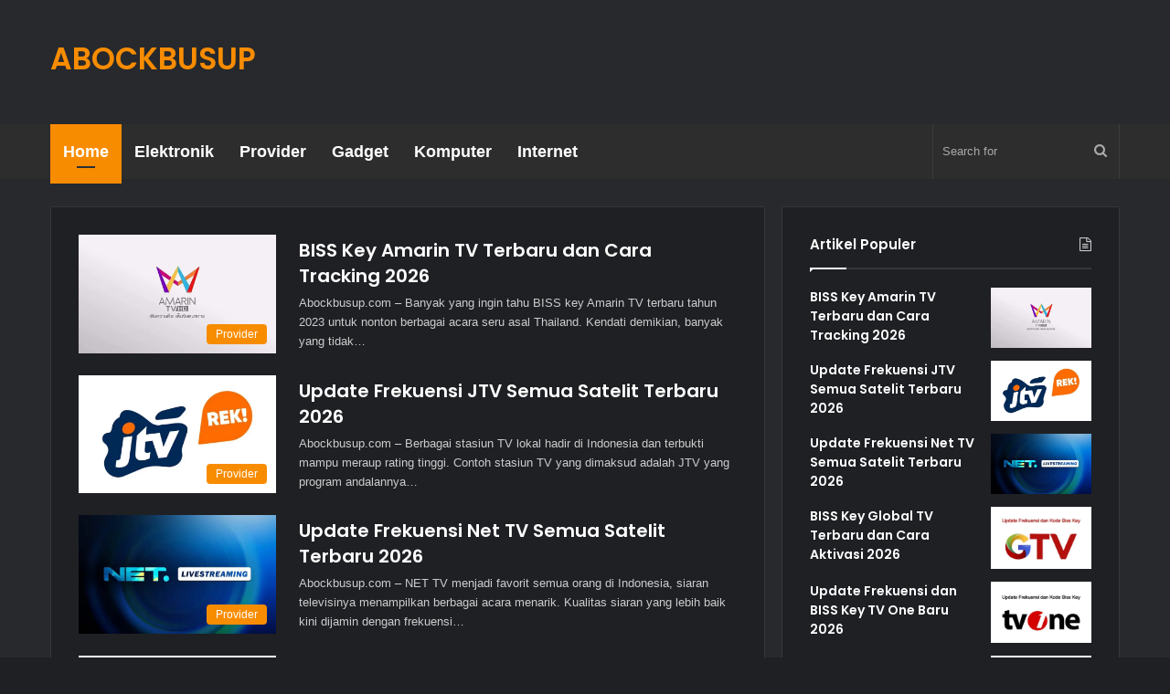

--- FILE ---
content_type: text/html; charset=UTF-8
request_url: https://www.abockbusup.com/?daftar
body_size: 12790
content:
<!DOCTYPE html>
<html lang="en-US" class="dark-skin" data-skin="dark">
<head>
	<meta charset="UTF-8" />
	<link rel="profile" href="https://gmpg.org/xfn/11" />
	<title>Abock Busup &#8211; Berita dan Informasi Teknologi</title>
<meta name='robots' content='max-image-preview:large' />
<link rel='dns-prefetch' href='//www.abockbusup.com' />
<link rel="alternate" type="application/rss+xml" title="Abock Busup &raquo; Feed" href="https://www.abockbusup.com/feed/" />

		<style type="text/css">
			:root{
			
					--main-nav-background: #1f2024;
					--main-nav-secondry-background: rgba(0,0,0,0.2);
					--main-nav-primary-color: #0088ff;
					--main-nav-contrast-primary-color: #FFFFFF;
					--main-nav-text-color: #FFFFFF;
					--main-nav-secondry-text-color: rgba(225,255,255,0.5);
					--main-nav-main-border-color: rgba(255,255,255,0.07);
					--main-nav-secondry-border-color: rgba(255,255,255,0.04);
				
			}
		</style>
	<meta name="viewport" content="width=device-width, initial-scale=1.0" /><style id='wp-img-auto-sizes-contain-inline-css' type='text/css'>
img:is([sizes=auto i],[sizes^="auto," i]){contain-intrinsic-size:3000px 1500px}
/*# sourceURL=wp-img-auto-sizes-contain-inline-css */
</style>
<style id='wp-block-library-inline-css' type='text/css'>
:root{--wp-block-synced-color:#7a00df;--wp-block-synced-color--rgb:122,0,223;--wp-bound-block-color:var(--wp-block-synced-color);--wp-editor-canvas-background:#ddd;--wp-admin-theme-color:#007cba;--wp-admin-theme-color--rgb:0,124,186;--wp-admin-theme-color-darker-10:#006ba1;--wp-admin-theme-color-darker-10--rgb:0,107,160.5;--wp-admin-theme-color-darker-20:#005a87;--wp-admin-theme-color-darker-20--rgb:0,90,135;--wp-admin-border-width-focus:2px}@media (min-resolution:192dpi){:root{--wp-admin-border-width-focus:1.5px}}.wp-element-button{cursor:pointer}:root .has-very-light-gray-background-color{background-color:#eee}:root .has-very-dark-gray-background-color{background-color:#313131}:root .has-very-light-gray-color{color:#eee}:root .has-very-dark-gray-color{color:#313131}:root .has-vivid-green-cyan-to-vivid-cyan-blue-gradient-background{background:linear-gradient(135deg,#00d084,#0693e3)}:root .has-purple-crush-gradient-background{background:linear-gradient(135deg,#34e2e4,#4721fb 50%,#ab1dfe)}:root .has-hazy-dawn-gradient-background{background:linear-gradient(135deg,#faaca8,#dad0ec)}:root .has-subdued-olive-gradient-background{background:linear-gradient(135deg,#fafae1,#67a671)}:root .has-atomic-cream-gradient-background{background:linear-gradient(135deg,#fdd79a,#004a59)}:root .has-nightshade-gradient-background{background:linear-gradient(135deg,#330968,#31cdcf)}:root .has-midnight-gradient-background{background:linear-gradient(135deg,#020381,#2874fc)}:root{--wp--preset--font-size--normal:16px;--wp--preset--font-size--huge:42px}.has-regular-font-size{font-size:1em}.has-larger-font-size{font-size:2.625em}.has-normal-font-size{font-size:var(--wp--preset--font-size--normal)}.has-huge-font-size{font-size:var(--wp--preset--font-size--huge)}.has-text-align-center{text-align:center}.has-text-align-left{text-align:left}.has-text-align-right{text-align:right}.has-fit-text{white-space:nowrap!important}#end-resizable-editor-section{display:none}.aligncenter{clear:both}.items-justified-left{justify-content:flex-start}.items-justified-center{justify-content:center}.items-justified-right{justify-content:flex-end}.items-justified-space-between{justify-content:space-between}.screen-reader-text{border:0;clip-path:inset(50%);height:1px;margin:-1px;overflow:hidden;padding:0;position:absolute;width:1px;word-wrap:normal!important}.screen-reader-text:focus{background-color:#ddd;clip-path:none;color:#444;display:block;font-size:1em;height:auto;left:5px;line-height:normal;padding:15px 23px 14px;text-decoration:none;top:5px;width:auto;z-index:100000}html :where(.has-border-color){border-style:solid}html :where([style*=border-top-color]){border-top-style:solid}html :where([style*=border-right-color]){border-right-style:solid}html :where([style*=border-bottom-color]){border-bottom-style:solid}html :where([style*=border-left-color]){border-left-style:solid}html :where([style*=border-width]){border-style:solid}html :where([style*=border-top-width]){border-top-style:solid}html :where([style*=border-right-width]){border-right-style:solid}html :where([style*=border-bottom-width]){border-bottom-style:solid}html :where([style*=border-left-width]){border-left-style:solid}html :where(img[class*=wp-image-]){height:auto;max-width:100%}:where(figure){margin:0 0 1em}html :where(.is-position-sticky){--wp-admin--admin-bar--position-offset:var(--wp-admin--admin-bar--height,0px)}@media screen and (max-width:600px){html :where(.is-position-sticky){--wp-admin--admin-bar--position-offset:0px}}

/*# sourceURL=wp-block-library-inline-css */
</style><style id='global-styles-inline-css' type='text/css'>
:root{--wp--preset--aspect-ratio--square: 1;--wp--preset--aspect-ratio--4-3: 4/3;--wp--preset--aspect-ratio--3-4: 3/4;--wp--preset--aspect-ratio--3-2: 3/2;--wp--preset--aspect-ratio--2-3: 2/3;--wp--preset--aspect-ratio--16-9: 16/9;--wp--preset--aspect-ratio--9-16: 9/16;--wp--preset--color--black: #000000;--wp--preset--color--cyan-bluish-gray: #abb8c3;--wp--preset--color--white: #ffffff;--wp--preset--color--pale-pink: #f78da7;--wp--preset--color--vivid-red: #cf2e2e;--wp--preset--color--luminous-vivid-orange: #ff6900;--wp--preset--color--luminous-vivid-amber: #fcb900;--wp--preset--color--light-green-cyan: #7bdcb5;--wp--preset--color--vivid-green-cyan: #00d084;--wp--preset--color--pale-cyan-blue: #8ed1fc;--wp--preset--color--vivid-cyan-blue: #0693e3;--wp--preset--color--vivid-purple: #9b51e0;--wp--preset--gradient--vivid-cyan-blue-to-vivid-purple: linear-gradient(135deg,rgb(6,147,227) 0%,rgb(155,81,224) 100%);--wp--preset--gradient--light-green-cyan-to-vivid-green-cyan: linear-gradient(135deg,rgb(122,220,180) 0%,rgb(0,208,130) 100%);--wp--preset--gradient--luminous-vivid-amber-to-luminous-vivid-orange: linear-gradient(135deg,rgb(252,185,0) 0%,rgb(255,105,0) 100%);--wp--preset--gradient--luminous-vivid-orange-to-vivid-red: linear-gradient(135deg,rgb(255,105,0) 0%,rgb(207,46,46) 100%);--wp--preset--gradient--very-light-gray-to-cyan-bluish-gray: linear-gradient(135deg,rgb(238,238,238) 0%,rgb(169,184,195) 100%);--wp--preset--gradient--cool-to-warm-spectrum: linear-gradient(135deg,rgb(74,234,220) 0%,rgb(151,120,209) 20%,rgb(207,42,186) 40%,rgb(238,44,130) 60%,rgb(251,105,98) 80%,rgb(254,248,76) 100%);--wp--preset--gradient--blush-light-purple: linear-gradient(135deg,rgb(255,206,236) 0%,rgb(152,150,240) 100%);--wp--preset--gradient--blush-bordeaux: linear-gradient(135deg,rgb(254,205,165) 0%,rgb(254,45,45) 50%,rgb(107,0,62) 100%);--wp--preset--gradient--luminous-dusk: linear-gradient(135deg,rgb(255,203,112) 0%,rgb(199,81,192) 50%,rgb(65,88,208) 100%);--wp--preset--gradient--pale-ocean: linear-gradient(135deg,rgb(255,245,203) 0%,rgb(182,227,212) 50%,rgb(51,167,181) 100%);--wp--preset--gradient--electric-grass: linear-gradient(135deg,rgb(202,248,128) 0%,rgb(113,206,126) 100%);--wp--preset--gradient--midnight: linear-gradient(135deg,rgb(2,3,129) 0%,rgb(40,116,252) 100%);--wp--preset--font-size--small: 13px;--wp--preset--font-size--medium: 20px;--wp--preset--font-size--large: 36px;--wp--preset--font-size--x-large: 42px;--wp--preset--spacing--20: 0.44rem;--wp--preset--spacing--30: 0.67rem;--wp--preset--spacing--40: 1rem;--wp--preset--spacing--50: 1.5rem;--wp--preset--spacing--60: 2.25rem;--wp--preset--spacing--70: 3.38rem;--wp--preset--spacing--80: 5.06rem;--wp--preset--shadow--natural: 6px 6px 9px rgba(0, 0, 0, 0.2);--wp--preset--shadow--deep: 12px 12px 50px rgba(0, 0, 0, 0.4);--wp--preset--shadow--sharp: 6px 6px 0px rgba(0, 0, 0, 0.2);--wp--preset--shadow--outlined: 6px 6px 0px -3px rgb(255, 255, 255), 6px 6px rgb(0, 0, 0);--wp--preset--shadow--crisp: 6px 6px 0px rgb(0, 0, 0);}:where(.is-layout-flex){gap: 0.5em;}:where(.is-layout-grid){gap: 0.5em;}body .is-layout-flex{display: flex;}.is-layout-flex{flex-wrap: wrap;align-items: center;}.is-layout-flex > :is(*, div){margin: 0;}body .is-layout-grid{display: grid;}.is-layout-grid > :is(*, div){margin: 0;}:where(.wp-block-columns.is-layout-flex){gap: 2em;}:where(.wp-block-columns.is-layout-grid){gap: 2em;}:where(.wp-block-post-template.is-layout-flex){gap: 1.25em;}:where(.wp-block-post-template.is-layout-grid){gap: 1.25em;}.has-black-color{color: var(--wp--preset--color--black) !important;}.has-cyan-bluish-gray-color{color: var(--wp--preset--color--cyan-bluish-gray) !important;}.has-white-color{color: var(--wp--preset--color--white) !important;}.has-pale-pink-color{color: var(--wp--preset--color--pale-pink) !important;}.has-vivid-red-color{color: var(--wp--preset--color--vivid-red) !important;}.has-luminous-vivid-orange-color{color: var(--wp--preset--color--luminous-vivid-orange) !important;}.has-luminous-vivid-amber-color{color: var(--wp--preset--color--luminous-vivid-amber) !important;}.has-light-green-cyan-color{color: var(--wp--preset--color--light-green-cyan) !important;}.has-vivid-green-cyan-color{color: var(--wp--preset--color--vivid-green-cyan) !important;}.has-pale-cyan-blue-color{color: var(--wp--preset--color--pale-cyan-blue) !important;}.has-vivid-cyan-blue-color{color: var(--wp--preset--color--vivid-cyan-blue) !important;}.has-vivid-purple-color{color: var(--wp--preset--color--vivid-purple) !important;}.has-black-background-color{background-color: var(--wp--preset--color--black) !important;}.has-cyan-bluish-gray-background-color{background-color: var(--wp--preset--color--cyan-bluish-gray) !important;}.has-white-background-color{background-color: var(--wp--preset--color--white) !important;}.has-pale-pink-background-color{background-color: var(--wp--preset--color--pale-pink) !important;}.has-vivid-red-background-color{background-color: var(--wp--preset--color--vivid-red) !important;}.has-luminous-vivid-orange-background-color{background-color: var(--wp--preset--color--luminous-vivid-orange) !important;}.has-luminous-vivid-amber-background-color{background-color: var(--wp--preset--color--luminous-vivid-amber) !important;}.has-light-green-cyan-background-color{background-color: var(--wp--preset--color--light-green-cyan) !important;}.has-vivid-green-cyan-background-color{background-color: var(--wp--preset--color--vivid-green-cyan) !important;}.has-pale-cyan-blue-background-color{background-color: var(--wp--preset--color--pale-cyan-blue) !important;}.has-vivid-cyan-blue-background-color{background-color: var(--wp--preset--color--vivid-cyan-blue) !important;}.has-vivid-purple-background-color{background-color: var(--wp--preset--color--vivid-purple) !important;}.has-black-border-color{border-color: var(--wp--preset--color--black) !important;}.has-cyan-bluish-gray-border-color{border-color: var(--wp--preset--color--cyan-bluish-gray) !important;}.has-white-border-color{border-color: var(--wp--preset--color--white) !important;}.has-pale-pink-border-color{border-color: var(--wp--preset--color--pale-pink) !important;}.has-vivid-red-border-color{border-color: var(--wp--preset--color--vivid-red) !important;}.has-luminous-vivid-orange-border-color{border-color: var(--wp--preset--color--luminous-vivid-orange) !important;}.has-luminous-vivid-amber-border-color{border-color: var(--wp--preset--color--luminous-vivid-amber) !important;}.has-light-green-cyan-border-color{border-color: var(--wp--preset--color--light-green-cyan) !important;}.has-vivid-green-cyan-border-color{border-color: var(--wp--preset--color--vivid-green-cyan) !important;}.has-pale-cyan-blue-border-color{border-color: var(--wp--preset--color--pale-cyan-blue) !important;}.has-vivid-cyan-blue-border-color{border-color: var(--wp--preset--color--vivid-cyan-blue) !important;}.has-vivid-purple-border-color{border-color: var(--wp--preset--color--vivid-purple) !important;}.has-vivid-cyan-blue-to-vivid-purple-gradient-background{background: var(--wp--preset--gradient--vivid-cyan-blue-to-vivid-purple) !important;}.has-light-green-cyan-to-vivid-green-cyan-gradient-background{background: var(--wp--preset--gradient--light-green-cyan-to-vivid-green-cyan) !important;}.has-luminous-vivid-amber-to-luminous-vivid-orange-gradient-background{background: var(--wp--preset--gradient--luminous-vivid-amber-to-luminous-vivid-orange) !important;}.has-luminous-vivid-orange-to-vivid-red-gradient-background{background: var(--wp--preset--gradient--luminous-vivid-orange-to-vivid-red) !important;}.has-very-light-gray-to-cyan-bluish-gray-gradient-background{background: var(--wp--preset--gradient--very-light-gray-to-cyan-bluish-gray) !important;}.has-cool-to-warm-spectrum-gradient-background{background: var(--wp--preset--gradient--cool-to-warm-spectrum) !important;}.has-blush-light-purple-gradient-background{background: var(--wp--preset--gradient--blush-light-purple) !important;}.has-blush-bordeaux-gradient-background{background: var(--wp--preset--gradient--blush-bordeaux) !important;}.has-luminous-dusk-gradient-background{background: var(--wp--preset--gradient--luminous-dusk) !important;}.has-pale-ocean-gradient-background{background: var(--wp--preset--gradient--pale-ocean) !important;}.has-electric-grass-gradient-background{background: var(--wp--preset--gradient--electric-grass) !important;}.has-midnight-gradient-background{background: var(--wp--preset--gradient--midnight) !important;}.has-small-font-size{font-size: var(--wp--preset--font-size--small) !important;}.has-medium-font-size{font-size: var(--wp--preset--font-size--medium) !important;}.has-large-font-size{font-size: var(--wp--preset--font-size--large) !important;}.has-x-large-font-size{font-size: var(--wp--preset--font-size--x-large) !important;}
/*# sourceURL=global-styles-inline-css */
</style>

<style id='classic-theme-styles-inline-css' type='text/css'>
/*! This file is auto-generated */
.wp-block-button__link{color:#fff;background-color:#32373c;border-radius:9999px;box-shadow:none;text-decoration:none;padding:calc(.667em + 2px) calc(1.333em + 2px);font-size:1.125em}.wp-block-file__button{background:#32373c;color:#fff;text-decoration:none}
/*# sourceURL=/wp-includes/css/classic-themes.min.css */
</style>
<link rel='stylesheet' id='tie-css-base-css' href='https://www.abockbusup.com/wp-content/themes/jannah/assets/css/base.min.css?ver=6.0.1' type='text/css' media='all' />
<link rel='stylesheet' id='tie-css-styles-css' href='https://www.abockbusup.com/wp-content/themes/jannah/assets/css/style.min.css?ver=6.0.1' type='text/css' media='all' />
<link rel='stylesheet' id='tie-css-widgets-css' href='https://www.abockbusup.com/wp-content/themes/jannah/assets/css/widgets.min.css?ver=6.0.1' type='text/css' media='all' />
<link rel='stylesheet' id='tie-css-helpers-css' href='https://www.abockbusup.com/wp-content/themes/jannah/assets/css/helpers.min.css?ver=6.0.1' type='text/css' media='all' />
<link rel='stylesheet' id='tie-fontawesome5-css' href='https://www.abockbusup.com/wp-content/themes/jannah/assets/css/fontawesome.css?ver=6.0.1' type='text/css' media='all' />
<style id='tie-fontawesome5-inline-css' type='text/css'>
.wf-active .logo-text,.wf-active h1,.wf-active h2,.wf-active h3,.wf-active h4,.wf-active h5,.wf-active h6,.wf-active .the-subtitle{font-family: 'Poppins';}#logo.text-logo .logo-text{font-size: 33px;text-transform: uppercase;}#main-nav .main-menu > ul > li > a{font-size: 18px;}.entry-header h1.entry-title{font-size: 31px;}:root:root{--brand-color: #f88c00;--dark-brand-color: #c65a00;--bright-color: #FFFFFF;--base-color: #2c2f34;}#reading-position-indicator{box-shadow: 0 0 10px rgba( 248,140,0,0.7);}:root:root{--brand-color: #f88c00;--dark-brand-color: #c65a00;--bright-color: #FFFFFF;--base-color: #2c2f34;}#reading-position-indicator{box-shadow: 0 0 10px rgba( 248,140,0,0.7);}#top-nav,#top-nav .sub-menu,#top-nav .comp-sub-menu,#top-nav .ticker-content,#top-nav .ticker-swipe,.top-nav-boxed #top-nav .topbar-wrapper,.search-in-top-nav.autocomplete-suggestions,#top-nav .guest-btn:not(:hover){background-color : #fbfbfb;}#top-nav *,.search-in-top-nav.autocomplete-suggestions{border-color: rgba( 0,0,0,0.08);}#top-nav .icon-basecloud-bg:after{color: #fbfbfb;}#top-nav a:not(:hover),#top-nav input,#top-nav #search-submit,#top-nav .fa-spinner,#top-nav .dropdown-social-icons li a span,#top-nav .components > li .social-link:not(:hover) span,.search-in-top-nav.autocomplete-suggestions a{color: #838383;}#top-nav .menu-item-has-children > a:before{border-top-color: #838383;}#top-nav li .menu-item-has-children > a:before{border-top-color: transparent;border-left-color: #838383;}.rtl #top-nav .menu li .menu-item-has-children > a:before{border-left-color: transparent;border-right-color: #838383;}#top-nav input::-moz-placeholder{color: #838383;}#top-nav input:-moz-placeholder{color: #838383;}#top-nav input:-ms-input-placeholder{color: #838383;}#top-nav input::-webkit-input-placeholder{color: #838383;}#top-nav .comp-sub-menu .button:hover,#top-nav .checkout-button,.search-in-top-nav.autocomplete-suggestions .button{background-color: #000000;}#top-nav a:hover,#top-nav .menu li:hover > a,#top-nav .menu > .tie-current-menu > a,#top-nav .components > li:hover > a,#top-nav .components #search-submit:hover,.search-in-top-nav.autocomplete-suggestions .post-title a:hover{color: #000000;}#top-nav .comp-sub-menu .button:hover{border-color: #000000;}#top-nav .tie-current-menu > a:before,#top-nav .menu .menu-item-has-children:hover > a:before{border-top-color: #000000;}#top-nav .menu li .menu-item-has-children:hover > a:before{border-top-color: transparent;border-left-color: #000000;}.rtl #top-nav .menu li .menu-item-has-children:hover > a:before{border-left-color: transparent;border-right-color: #000000;}#top-nav .comp-sub-menu .button:hover,#top-nav .comp-sub-menu .checkout-button,.search-in-top-nav.autocomplete-suggestions .button{color: #FFFFFF;}#top-nav .comp-sub-menu .checkout-button:hover,.search-in-top-nav.autocomplete-suggestions .button:hover{background-color: #000000;}#top-nav,#top-nav .comp-sub-menu,#top-nav .tie-weather-widget{color: #838383;}.search-in-top-nav.autocomplete-suggestions .post-meta,.search-in-top-nav.autocomplete-suggestions .post-meta a:not(:hover){color: rgba( 131,131,131,0.7 );}#top-nav .weather-icon .icon-cloud,#top-nav .weather-icon .icon-basecloud-bg,#top-nav .weather-icon .icon-cloud-behind{color: #838383 !important;}#main-nav,#main-nav .menu-sub-content,#main-nav .comp-sub-menu,#main-nav .guest-btn:not(:hover),#main-nav ul.cats-vertical li a.is-active,#main-nav ul.cats-vertical li a:hover.search-in-main-nav.autocomplete-suggestions{background-color: #2d2d2d;}#main-nav{border-width: 0;}#theme-header #main-nav:not(.fixed-nav){bottom: 0;}#main-nav .icon-basecloud-bg:after{color: #2d2d2d;}#main-nav *,.search-in-main-nav.autocomplete-suggestions{border-color: rgba(255,255,255,0.07);}.main-nav-boxed #main-nav .main-menu-wrapper{border-width: 0;}#main-nav .menu li.menu-item-has-children > a:before,#main-nav .main-menu .mega-menu > a:before{border-top-color: #ffffff;}#main-nav .menu li .menu-item-has-children > a:before,#main-nav .mega-menu .menu-item-has-children > a:before{border-top-color: transparent;border-left-color: #ffffff;}.rtl #main-nav .menu li .menu-item-has-children > a:before,.rtl #main-nav .mega-menu .menu-item-has-children > a:before{border-left-color: transparent;border-right-color: #ffffff;}#main-nav a:not(:hover),#main-nav a.social-link:not(:hover) span,#main-nav .dropdown-social-icons li a span,.search-in-main-nav.autocomplete-suggestions a{color: #ffffff;}#main-nav .comp-sub-menu .button:hover,#main-nav .menu > li.tie-current-menu,#main-nav .menu > li > .menu-sub-content,#main-nav .cats-horizontal a.is-active,#main-nav .cats-horizontal a:hover{border-color: #f88c00;}#main-nav .menu > li.tie-current-menu > a,#main-nav .menu > li:hover > a,#main-nav .mega-links-head:after,#main-nav .comp-sub-menu .button:hover,#main-nav .comp-sub-menu .checkout-button,#main-nav .cats-horizontal a.is-active,#main-nav .cats-horizontal a:hover,.search-in-main-nav.autocomplete-suggestions .button,#main-nav .spinner > div{background-color: #f88c00;}#main-nav .menu ul li:hover > a,#main-nav .menu ul li.current-menu-item:not(.mega-link-column) > a,#main-nav .components a:hover,#main-nav .components > li:hover > a,#main-nav #search-submit:hover,#main-nav .cats-vertical a.is-active,#main-nav .cats-vertical a:hover,#main-nav .mega-menu .post-meta a:hover,#main-nav .mega-menu .post-box-title a:hover,.search-in-main-nav.autocomplete-suggestions a:hover,#main-nav .spinner-circle:after{color: #f88c00;}#main-nav .menu > li.tie-current-menu > a,#main-nav .menu > li:hover > a,#main-nav .components .button:hover,#main-nav .comp-sub-menu .checkout-button,.theme-header #main-nav .mega-menu .cats-horizontal a.is-active,.theme-header #main-nav .mega-menu .cats-horizontal a:hover,.search-in-main-nav.autocomplete-suggestions a.button{color: #FFFFFF;}#main-nav .menu > li.tie-current-menu > a:before,#main-nav .menu > li:hover > a:before{border-top-color: #FFFFFF;}.main-nav-light #main-nav .menu-item-has-children li:hover > a:before,.main-nav-light #main-nav .mega-menu li:hover > a:before{border-left-color: #f88c00;}.rtl .main-nav-light #main-nav .menu-item-has-children li:hover > a:before,.rtl .main-nav-light #main-nav .mega-menu li:hover > a:before{border-right-color: #f88c00;border-left-color: transparent;}.search-in-main-nav.autocomplete-suggestions .button:hover,#main-nav .comp-sub-menu .checkout-button:hover{background-color: #da6e00;}#main-nav,#main-nav input,#main-nav #search-submit,#main-nav .fa-spinner,#main-nav .comp-sub-menu,#main-nav .tie-weather-widget{color: #aaaaaa;}#main-nav input::-moz-placeholder{color: #aaaaaa;}#main-nav input:-moz-placeholder{color: #aaaaaa;}#main-nav input:-ms-input-placeholder{color: #aaaaaa;}#main-nav input::-webkit-input-placeholder{color: #aaaaaa;}#main-nav .mega-menu .post-meta,#main-nav .mega-menu .post-meta a,.search-in-main-nav.autocomplete-suggestions .post-meta{color: rgba(170,170,170,0.6);}#main-nav .weather-icon .icon-cloud,#main-nav .weather-icon .icon-basecloud-bg,#main-nav .weather-icon .icon-cloud-behind{color: #aaaaaa !important;}#footer{background-color: #333333;}#site-info{background-color: #2e2e2e;}#footer .posts-list-counter .posts-list-items li.widget-post-list:before{border-color: #333333;}#footer .timeline-widget a .date:before{border-color: rgba(51,51,51,0.8);}#footer .footer-boxed-widget-area,#footer textarea,#footer input:not([type=submit]),#footer select,#footer code,#footer kbd,#footer pre,#footer samp,#footer .show-more-button,#footer .slider-links .tie-slider-nav span,#footer #wp-calendar,#footer #wp-calendar tbody td,#footer #wp-calendar thead th,#footer .widget.buddypress .item-options a{border-color: rgba(255,255,255,0.1);}#footer .social-statistics-widget .white-bg li.social-icons-item a,#footer .widget_tag_cloud .tagcloud a,#footer .latest-tweets-widget .slider-links .tie-slider-nav span,#footer .widget_layered_nav_filters a{border-color: rgba(255,255,255,0.1);}#footer .social-statistics-widget .white-bg li:before{background: rgba(255,255,255,0.1);}.site-footer #wp-calendar tbody td{background: rgba(255,255,255,0.02);}#footer .white-bg .social-icons-item a span.followers span,#footer .circle-three-cols .social-icons-item a .followers-num,#footer .circle-three-cols .social-icons-item a .followers-name{color: rgba(255,255,255,0.8);}#footer .timeline-widget ul:before,#footer .timeline-widget a:not(:hover) .date:before{background-color: #151515;}.meta-views.meta-item .tie-icon-fire:before{content: "\f06e" !important;}
/*# sourceURL=tie-fontawesome5-inline-css */
</style>
<script type="text/javascript" src="https://www.abockbusup.com/wp-includes/js/jquery/jquery.min.js?ver=3.7.1" id="jquery-core-js"></script>
<script type="text/javascript" src="https://www.abockbusup.com/wp-includes/js/jquery/jquery-migrate.min.js?ver=3.4.1" id="jquery-migrate-js"></script>
<link rel="https://api.w.org/" href="https://www.abockbusup.com/wp-json/" /><link rel="EditURI" type="application/rsd+xml" title="RSD" href="https://www.abockbusup.com/xmlrpc.php?rsd" />
<meta name="generator" content="WordPress 6.9" />
<meta http-equiv="X-UA-Compatible" content="IE=edge"><meta name="google-site-verification" content="OskSc48NrUjksk9fS726XISqInFfp9gY3HvwJvKJ1Zk" />
<link rel="icon" href="https://www.abockbusup.com/wp-content/uploads/2023/11/Logo-Abock-45x45.png" sizes="32x32" />
<link rel="icon" href="https://www.abockbusup.com/wp-content/uploads/2023/11/Logo-Abock.png" sizes="192x192" />
<link rel="apple-touch-icon" href="https://www.abockbusup.com/wp-content/uploads/2023/11/Logo-Abock.png" />
<meta name="msapplication-TileImage" content="https://www.abockbusup.com/wp-content/uploads/2023/11/Logo-Abock.png" />
	
	<script async src="https://pagead2.googlesyndication.com/pagead/js/adsbygoogle.js?client=ca-pub-6808821213698682"
     crossorigin="anonymous"></script>
	
</head>

<body id="tie-body" class="home blog wp-theme-jannah block-head-1 magazine1 is-thumb-overlay-disabled is-desktop is-header-layout-3 has-header-ad sidebar-right has-sidebar">



<div class="background-overlay">

	<div id="tie-container" class="site tie-container">

		
		<div id="tie-wrapper">

			
<header id="theme-header" class="theme-header header-layout-3 main-nav-dark main-nav-default-dark main-nav-below has-stream-item has-normal-width-logo mobile-header-default">
	
<div class="container header-container">
	<div class="tie-row logo-row">

		
		<div class="logo-wrapper">
			<div class="tie-col-md-4 logo-container clearfix">
				<div id="mobile-header-components-area_1" class="mobile-header-components"><ul class="components"><li class="mobile-component_menu custom-menu-link"><a href="#" id="mobile-menu-icon" class=""><span class="tie-mobile-menu-icon nav-icon is-layout-1"></span><span class="screen-reader-text">Menu</span></a></li></ul></div>
		<div id="logo" class="text-logo" >

			
			<a title="Abockbusup" href="https://www.abockbusup.com/">
				<div class="logo-text">Abockbusup</div><h1 class="h1-off">Abockbusup</h1>			</a>

			
		</div><!-- #logo /-->

		<div id="mobile-header-components-area_2" class="mobile-header-components"><ul class="components"><li class="mobile-component_search custom-menu-link">
				<a href="#" class="tie-search-trigger-mobile">
					<span class="tie-icon-search tie-search-icon" aria-hidden="true"></span>
					<span class="screen-reader-text">Search for</span>
				</a>
			</li></ul></div>			</div><!-- .tie-col /-->
		</div><!-- .logo-wrapper /-->

		<div class="tie-col-md-8 stream-item stream-item-top-wrapper"><div class="stream-item-top"><div class="stream-item-size" style=""><script async src="https://pagead2.googlesyndication.com/pagead/js/adsbygoogle.js?client=ca-pub-7553034025154528"
     crossorigin="anonymous"></script>
<!-- Iklan 728x90 -->
<ins class="adsbygoogle"
     style="display:inline-block;width:728px;height:90px"
     data-ad-client="ca-pub-7553034025154528"
     data-ad-slot="2206317392"></ins>
<script>
     (adsbygoogle = window.adsbygoogle || []).push({});
</script></div></div></div><!-- .tie-col /-->
	</div><!-- .tie-row /-->
</div><!-- .container /-->

<div class="main-nav-wrapper">
	<nav id="main-nav"  class="main-nav header-nav"  aria-label="Primary Navigation">
		<div class="container">

			<div class="main-menu-wrapper">

				
				<div id="menu-components-wrap">

					


					<div class="main-menu main-menu-wrap tie-alignleft">
						<div id="main-nav-menu" class="main-menu header-menu"><ul id="menu-menu-header" class="menu"><li id="menu-item-2831" class="menu-item menu-item-type-custom menu-item-object-custom current-menu-item menu-item-home menu-item-2831 tie-current-menu"><a href="https://www.abockbusup.com/">Home</a></li>
<li id="menu-item-2452" class="menu-item menu-item-type-taxonomy menu-item-object-category menu-item-2452"><a href="https://www.abockbusup.com/category/elektronik/">Elektronik</a></li>
<li id="menu-item-517" class="menu-item menu-item-type-taxonomy menu-item-object-category menu-item-517"><a href="https://www.abockbusup.com/category/provider/">Provider</a></li>
<li id="menu-item-31" class="menu-item menu-item-type-taxonomy menu-item-object-category menu-item-31"><a href="https://www.abockbusup.com/category/gadget/">Gadget</a></li>
<li id="menu-item-33" class="menu-item menu-item-type-taxonomy menu-item-object-category menu-item-33"><a href="https://www.abockbusup.com/category/komputer/">Komputer</a></li>
<li id="menu-item-1525" class="menu-item menu-item-type-taxonomy menu-item-object-category menu-item-1525"><a href="https://www.abockbusup.com/category/internet/">Internet</a></li>
</ul></div>					</div><!-- .main-menu.tie-alignleft /-->

					<ul class="components">			<li class="search-bar menu-item custom-menu-link" aria-label="Search">
				<form method="get" id="search" action="https://www.abockbusup.com/">
					<input id="search-input"  inputmode="search" type="text" name="s" title="Search for" placeholder="Search for" />
					<button id="search-submit" type="submit">
						<span class="tie-icon-search tie-search-icon" aria-hidden="true"></span>
						<span class="screen-reader-text">Search for</span>
					</button>
				</form>
			</li>
			</ul><!-- Components -->
				</div><!-- #menu-components-wrap /-->
			</div><!-- .main-menu-wrapper /-->
		</div><!-- .container /-->

			</nav><!-- #main-nav /-->
</div><!-- .main-nav-wrapper /-->

</header>

<div id="content" class="site-content container"><div id="main-content-row" class="tie-row main-content-row">
	<div class="main-content tie-col-md-8 tie-col-xs-12" role="main">

		
		<div class="mag-box small-wide-post-box wide-post-box top-news-box">
			<div class="container-wrapper">
				<div class="mag-box-container clearfix">
					<ul id="posts-container" data-layout="default" data-settings="{'uncropped_image':'jannah-image-post','category_meta':true,'post_meta':true,'excerpt':'true','excerpt_length':'25','read_more':false,'read_more_text':'Baca disini','media_overlay':true,'title_length':0,'is_full':false,'is_category':false}" class="posts-items">
<li class="post-item  post-1983 post type-post status-publish format-standard has-post-thumbnail category-provider">

	
			<a aria-label="BISS Key Amarin TV Terbaru dan Cara Tracking 2026" href="https://www.abockbusup.com/biss-key-amarin-tv/" class="post-thumb"><span class="post-cat-wrap"><span class="post-cat tie-cat-9">Provider</span></span><img width="367" height="220" src="https://www.abockbusup.com/wp-content/uploads/2023/12/Biss-Key-Amarin-Tv.webp" class="attachment-jannah-image-large size-jannah-image-large wp-post-image" alt="biss key amarin tv" decoding="async" fetchpriority="high" srcset="https://www.abockbusup.com/wp-content/uploads/2023/12/Biss-Key-Amarin-Tv.webp 1200w, https://www.abockbusup.com/wp-content/uploads/2023/12/Biss-Key-Amarin-Tv-300x180.webp 300w, https://www.abockbusup.com/wp-content/uploads/2023/12/Biss-Key-Amarin-Tv-1024x614.webp 1024w, https://www.abockbusup.com/wp-content/uploads/2023/12/Biss-Key-Amarin-Tv-768x461.webp 768w" sizes="(max-width: 367px) 100vw, 367px" /></a>
	<div class="post-details">

		<div class="post-meta clearfix"></div><!-- .post-meta -->
		<h2 class="post-title"><a href="https://www.abockbusup.com/biss-key-amarin-tv/">BISS Key Amarin TV Terbaru dan Cara Tracking 2026</a></h2>

						<p class="post-excerpt">Abockbusup.com &#8211; Banyak yang ingin tahu BISS key Amarin TV terbaru tahun 2023 untuk nonton berbagai acara seru asal Thailand. Kendati demikian, banyak yang tidak&hellip;</p>
					</div>
</li>

<li class="post-item  post-1985 post type-post status-publish format-standard has-post-thumbnail category-provider">

	
			<a aria-label="Update Frekuensi JTV Semua Satelit Terbaru 2026" href="https://www.abockbusup.com/frekuensi-jtv/" class="post-thumb"><span class="post-cat-wrap"><span class="post-cat tie-cat-9">Provider</span></span><img width="367" height="220" src="https://www.abockbusup.com/wp-content/uploads/2023/12/Frekuensi-Jtv.webp" class="attachment-jannah-image-large size-jannah-image-large wp-post-image" alt="Frekuensi JTV" decoding="async" srcset="https://www.abockbusup.com/wp-content/uploads/2023/12/Frekuensi-Jtv.webp 1200w, https://www.abockbusup.com/wp-content/uploads/2023/12/Frekuensi-Jtv-300x180.webp 300w, https://www.abockbusup.com/wp-content/uploads/2023/12/Frekuensi-Jtv-1024x614.webp 1024w, https://www.abockbusup.com/wp-content/uploads/2023/12/Frekuensi-Jtv-768x461.webp 768w" sizes="(max-width: 367px) 100vw, 367px" /></a>
	<div class="post-details">

		<div class="post-meta clearfix"></div><!-- .post-meta -->
		<h2 class="post-title"><a href="https://www.abockbusup.com/frekuensi-jtv/">Update Frekuensi JTV Semua Satelit Terbaru 2026</a></h2>

						<p class="post-excerpt">Abockbusup.com &#8211; Berbagai stasiun TV lokal hadir di Indonesia dan terbukti mampu meraup rating tinggi. Contoh stasiun TV yang dimaksud adalah JTV yang program andalannya&hellip;</p>
					</div>
</li>

<li class="post-item  post-1973 post type-post status-publish format-standard has-post-thumbnail category-provider">

	
			<a aria-label="Update Frekuensi Net TV Semua Satelit Terbaru 2026" href="https://www.abockbusup.com/frekuensi-net-tv/" class="post-thumb"><span class="post-cat-wrap"><span class="post-cat tie-cat-9">Provider</span></span><img width="367" height="220" src="https://www.abockbusup.com/wp-content/uploads/2023/12/Frekuensi-Net-Tv.webp" class="attachment-jannah-image-large size-jannah-image-large wp-post-image" alt="Frekuensi Net Tv" decoding="async" srcset="https://www.abockbusup.com/wp-content/uploads/2023/12/Frekuensi-Net-Tv.webp 1200w, https://www.abockbusup.com/wp-content/uploads/2023/12/Frekuensi-Net-Tv-300x180.webp 300w, https://www.abockbusup.com/wp-content/uploads/2023/12/Frekuensi-Net-Tv-1024x614.webp 1024w, https://www.abockbusup.com/wp-content/uploads/2023/12/Frekuensi-Net-Tv-768x461.webp 768w" sizes="(max-width: 367px) 100vw, 367px" /></a>
	<div class="post-details">

		<div class="post-meta clearfix"></div><!-- .post-meta -->
		<h2 class="post-title"><a href="https://www.abockbusup.com/frekuensi-net-tv/">Update Frekuensi Net TV Semua Satelit Terbaru 2026</a></h2>

						<p class="post-excerpt">Abockbusup.com &#8211; NET TV menjadi favorit semua orang di Indonesia, siaran televisinya menampilkan berbagai acara menarik. Kualitas siaran yang lebih baik kini dijamin dengan frekuensi&hellip;</p>
					</div>
</li>

<li class="post-item  post-1987 post type-post status-publish format-standard has-post-thumbnail category-provider">

	
			<a aria-label="BISS Key Global TV Terbaru dan Cara Aktivasi 2026" href="https://www.abockbusup.com/biss-key-global-tv/" class="post-thumb"><span class="post-cat-wrap"><span class="post-cat tie-cat-9">Provider</span></span><img width="360" height="220" src="https://www.abockbusup.com/wp-content/uploads/2023/12/BISS-Key-Global-TV-1.webp" class="attachment-jannah-image-large size-jannah-image-large wp-post-image" alt="BISS Key Global TV" decoding="async" loading="lazy" srcset="https://www.abockbusup.com/wp-content/uploads/2023/12/BISS-Key-Global-TV-1.webp 1283w, https://www.abockbusup.com/wp-content/uploads/2023/12/BISS-Key-Global-TV-1-300x184.webp 300w, https://www.abockbusup.com/wp-content/uploads/2023/12/BISS-Key-Global-TV-1-1024x627.webp 1024w, https://www.abockbusup.com/wp-content/uploads/2023/12/BISS-Key-Global-TV-1-768x470.webp 768w" sizes="auto, (max-width: 360px) 100vw, 360px" /></a>
	<div class="post-details">

		<div class="post-meta clearfix"></div><!-- .post-meta -->
		<h2 class="post-title"><a href="https://www.abockbusup.com/biss-key-global-tv/">BISS Key Global TV Terbaru dan Cara Aktivasi 2026</a></h2>

						<p class="post-excerpt">Abockbusup.com &#8211; Di era dunia digital seperti saat ini, hadirnya BISS key Global TV menjadi hal penting bagi penggemar televisi. Khususnya bagi mereka yang memang&hellip;</p>
					</div>
</li>

<li class="post-item  post-1989 post type-post status-publish format-standard has-post-thumbnail category-provider">

	
			<a aria-label="Update Frekuensi dan BISS Key TV One Baru 2026" href="https://www.abockbusup.com/biss-key-tv-one/" class="post-thumb"><span class="post-cat-wrap"><span class="post-cat tie-cat-9">Provider</span></span><img width="360" height="220" src="https://www.abockbusup.com/wp-content/uploads/2023/12/BISS-Key-TV-One-1.webp" class="attachment-jannah-image-large size-jannah-image-large wp-post-image" alt="BISS Key TV One" decoding="async" loading="lazy" srcset="https://www.abockbusup.com/wp-content/uploads/2023/12/BISS-Key-TV-One-1.webp 1283w, https://www.abockbusup.com/wp-content/uploads/2023/12/BISS-Key-TV-One-1-300x184.webp 300w, https://www.abockbusup.com/wp-content/uploads/2023/12/BISS-Key-TV-One-1-1024x627.webp 1024w, https://www.abockbusup.com/wp-content/uploads/2023/12/BISS-Key-TV-One-1-768x470.webp 768w" sizes="auto, (max-width: 360px) 100vw, 360px" /></a>
	<div class="post-details">

		<div class="post-meta clearfix"></div><!-- .post-meta -->
		<h2 class="post-title"><a href="https://www.abockbusup.com/biss-key-tv-one/">Update Frekuensi dan BISS Key TV One Baru 2026</a></h2>

						<p class="post-excerpt">Abockbusup.com &#8211; Agar dapat menikmati tayangan TV One dengan baik, pengguna parabola harus menggunakan kode BISS Key TV One terbaru. BISS key ini sangat penting,&hellip;</p>
					</div>
</li>

<li class="post-item  post-1991 post type-post status-publish format-standard has-post-thumbnail category-provider">

	
			<a aria-label="Update Frekuensi dan BISS Key Trans7 Terbaru 2026" href="https://www.abockbusup.com/biss-key-trans7/" class="post-thumb"><span class="post-cat-wrap"><span class="post-cat tie-cat-9">Provider</span></span><img width="360" height="220" src="https://www.abockbusup.com/wp-content/uploads/2023/12/BISS-Key-Trans7.webp" class="attachment-jannah-image-large size-jannah-image-large wp-post-image" alt="BISS Key Trans7" decoding="async" loading="lazy" srcset="https://www.abockbusup.com/wp-content/uploads/2023/12/BISS-Key-Trans7.webp 1283w, https://www.abockbusup.com/wp-content/uploads/2023/12/BISS-Key-Trans7-300x184.webp 300w, https://www.abockbusup.com/wp-content/uploads/2023/12/BISS-Key-Trans7-1024x627.webp 1024w, https://www.abockbusup.com/wp-content/uploads/2023/12/BISS-Key-Trans7-768x470.webp 768w" sizes="auto, (max-width: 360px) 100vw, 360px" /></a>
	<div class="post-details">

		<div class="post-meta clearfix"></div><!-- .post-meta -->
		<h2 class="post-title"><a href="https://www.abockbusup.com/biss-key-trans7/">Update Frekuensi dan BISS Key Trans7 Terbaru 2026</a></h2>

						<p class="post-excerpt">Abockbusup.com &#8211; Agar mendapat pengalaman terbaik nonton siaran Trans7 yang cling dan bebas dari acakan, kamu harus menggunakan frekuensi dan BISS key Trans7 terbaru di&hellip;</p>
					</div>
</li>

<li class="post-item  post-1993 post type-post status-publish format-standard has-post-thumbnail category-provider">

	
			<a aria-label="Update Frekuensi dan Kode BISS Key ANTV Baru 2026" href="https://www.abockbusup.com/biss-key-antv/" class="post-thumb"><span class="post-cat-wrap"><span class="post-cat tie-cat-9">Provider</span></span><img width="360" height="220" src="https://www.abockbusup.com/wp-content/uploads/2023/12/Kode-BISS-Key-ANTV.webp" class="attachment-jannah-image-large size-jannah-image-large wp-post-image" alt="Kode BISS Key ANTV" decoding="async" loading="lazy" srcset="https://www.abockbusup.com/wp-content/uploads/2023/12/Kode-BISS-Key-ANTV.webp 1283w, https://www.abockbusup.com/wp-content/uploads/2023/12/Kode-BISS-Key-ANTV-300x184.webp 300w, https://www.abockbusup.com/wp-content/uploads/2023/12/Kode-BISS-Key-ANTV-1024x627.webp 1024w, https://www.abockbusup.com/wp-content/uploads/2023/12/Kode-BISS-Key-ANTV-768x470.webp 768w" sizes="auto, (max-width: 360px) 100vw, 360px" /></a>
	<div class="post-details">

		<div class="post-meta clearfix"></div><!-- .post-meta -->
		<h2 class="post-title"><a href="https://www.abockbusup.com/biss-key-antv/">Update Frekuensi dan Kode BISS Key ANTV Baru 2026</a></h2>

						<p class="post-excerpt">Abockbusup.com &#8211; Banyak yang mencari kode biss key ANTV agar acara hari ini bisa ditonton untuk jalur C-Band TV FTA tanpa diacak. Sebagai pengguna televisi&hellip;</p>
					</div>
</li>

<li class="post-item  post-1940 post type-post status-publish format-standard has-post-thumbnail category-provider">

	
			<a aria-label="Paket Smartfren 10 Ribu 12GB, Promo Terbatas 2026" href="https://www.abockbusup.com/paket-smartfren-10-ribu-12gb/" class="post-thumb"><span class="post-cat-wrap"><span class="post-cat tie-cat-9">Provider</span></span><img width="367" height="220" src="https://www.abockbusup.com/wp-content/uploads/2023/12/Paket-Smartfren-10-Ribu-12gb.webp" class="attachment-jannah-image-large size-jannah-image-large wp-post-image" alt="paket smartfren 10 ribu 12gb" decoding="async" loading="lazy" srcset="https://www.abockbusup.com/wp-content/uploads/2023/12/Paket-Smartfren-10-Ribu-12gb.webp 1200w, https://www.abockbusup.com/wp-content/uploads/2023/12/Paket-Smartfren-10-Ribu-12gb-300x180.webp 300w, https://www.abockbusup.com/wp-content/uploads/2023/12/Paket-Smartfren-10-Ribu-12gb-1024x614.webp 1024w, https://www.abockbusup.com/wp-content/uploads/2023/12/Paket-Smartfren-10-Ribu-12gb-768x461.webp 768w" sizes="auto, (max-width: 367px) 100vw, 367px" /></a>
	<div class="post-details">

		<div class="post-meta clearfix"></div><!-- .post-meta -->
		<h2 class="post-title"><a href="https://www.abockbusup.com/paket-smartfren-10-ribu-12gb/">Paket Smartfren 10 Ribu 12GB, Promo Terbatas 2026</a></h2>

						<p class="post-excerpt">Abockbusup.com &#8211; Daya tarik yang membuat layanan provider Smartfren diunggulkan adalah penawaran harga paketnya yang terjangkau. Ada banyak pilihan paket tersedia untuk memenuhi kebutuhan online&hellip;</p>
					</div>
</li>

<li class="post-item  post-1938 post type-post status-publish format-standard has-post-thumbnail category-provider">

	
			<a aria-label="10 Kode Rahasia Paket Smartfren Murah Terbaru 2026" href="https://www.abockbusup.com/kode-rahasia-paket-smartfren-murah/" class="post-thumb"><span class="post-cat-wrap"><span class="post-cat tie-cat-9">Provider</span></span><img width="367" height="220" src="https://www.abockbusup.com/wp-content/uploads/2023/12/Kode-Rahasia-Paket-Smartfren-Murah.webp" class="attachment-jannah-image-large size-jannah-image-large wp-post-image" alt="kode rahasia paket smartfren murah" decoding="async" loading="lazy" srcset="https://www.abockbusup.com/wp-content/uploads/2023/12/Kode-Rahasia-Paket-Smartfren-Murah.webp 1200w, https://www.abockbusup.com/wp-content/uploads/2023/12/Kode-Rahasia-Paket-Smartfren-Murah-300x180.webp 300w, https://www.abockbusup.com/wp-content/uploads/2023/12/Kode-Rahasia-Paket-Smartfren-Murah-1024x614.webp 1024w, https://www.abockbusup.com/wp-content/uploads/2023/12/Kode-Rahasia-Paket-Smartfren-Murah-768x461.webp 768w" sizes="auto, (max-width: 367px) 100vw, 367px" /></a>
	<div class="post-details">

		<div class="post-meta clearfix"></div><!-- .post-meta -->
		<h2 class="post-title"><a href="https://www.abockbusup.com/kode-rahasia-paket-smartfren-murah/">10 Kode Rahasia Paket Smartfren Murah Terbaru 2026</a></h2>

						<p class="post-excerpt">Abockbusup.com &#8211; Untuk mendapatkan harga kuota uang terjangkau, kamu harus mengetahui kode rahasia paket Smartfren murah. Tarif yang ditawarkan cukup terjangkau dengan jumlah kuota besar.&hellip;</p>
					</div>
</li>

<li class="post-item  post-1936 post type-post status-publish format-standard has-post-thumbnail category-provider">

	
			<a aria-label="6 Cara Tembak Paket Indosat Rp 0, Beneran Gratis" href="https://www.abockbusup.com/tembak-paket-indosat-rp-0/" class="post-thumb"><span class="post-cat-wrap"><span class="post-cat tie-cat-9">Provider</span></span><img width="367" height="220" src="https://www.abockbusup.com/wp-content/uploads/2023/12/Tembak-Paket-Indosat-Rp-0.webp" class="attachment-jannah-image-large size-jannah-image-large wp-post-image" alt="tembak paket indosat rp 0" decoding="async" loading="lazy" srcset="https://www.abockbusup.com/wp-content/uploads/2023/12/Tembak-Paket-Indosat-Rp-0.webp 1200w, https://www.abockbusup.com/wp-content/uploads/2023/12/Tembak-Paket-Indosat-Rp-0-300x180.webp 300w, https://www.abockbusup.com/wp-content/uploads/2023/12/Tembak-Paket-Indosat-Rp-0-1024x614.webp 1024w, https://www.abockbusup.com/wp-content/uploads/2023/12/Tembak-Paket-Indosat-Rp-0-768x461.webp 768w" sizes="auto, (max-width: 367px) 100vw, 367px" /></a>
	<div class="post-details">

		<div class="post-meta clearfix"></div><!-- .post-meta -->
		<h2 class="post-title"><a href="https://www.abockbusup.com/tembak-paket-indosat-rp-0/">6 Cara Tembak Paket Indosat Rp 0, Beneran Gratis</a></h2>

						<p class="post-excerpt">Abockbusup.com &#8211; Tutorial tembak paket Indosat Rp 0 merupakan hack yang penting untuk diketahui agar bisa mendapatkan kuota internet gratis. Agar dapat terus terhubung secara&hellip;</p>
					</div>
</li>

<li class="post-item  post-1934 post type-post status-publish format-standard has-post-thumbnail category-provider">

	
			<a aria-label="3 Cara Tembak Kuota Tri pakai Termux Terbaru 2026" href="https://www.abockbusup.com/cara-tembak-kuota-tri/" class="post-thumb"><span class="post-cat-wrap"><span class="post-cat tie-cat-9">Provider</span></span><img width="367" height="220" src="https://www.abockbusup.com/wp-content/uploads/2023/12/Cara-Tembak-Kuota-Tri.webp" class="attachment-jannah-image-large size-jannah-image-large wp-post-image" alt="cara tembak kuota tri" decoding="async" loading="lazy" srcset="https://www.abockbusup.com/wp-content/uploads/2023/12/Cara-Tembak-Kuota-Tri.webp 1200w, https://www.abockbusup.com/wp-content/uploads/2023/12/Cara-Tembak-Kuota-Tri-300x180.webp 300w, https://www.abockbusup.com/wp-content/uploads/2023/12/Cara-Tembak-Kuota-Tri-1024x614.webp 1024w, https://www.abockbusup.com/wp-content/uploads/2023/12/Cara-Tembak-Kuota-Tri-768x461.webp 768w" sizes="auto, (max-width: 367px) 100vw, 367px" /></a>
	<div class="post-details">

		<div class="post-meta clearfix"></div><!-- .post-meta -->
		<h2 class="post-title"><a href="https://www.abockbusup.com/cara-tembak-kuota-tri/">3 Cara Tembak Kuota Tri pakai Termux Terbaru 2026</a></h2>

						<p class="post-excerpt">Abockbusup.com &#8211; Cara tembak kuota Tri perlu dipelajari agar kamu bisa mengaktifkan paket internet dengan harga murah. Tri menjadi provider yang populer untuk berbagai kalangan&hellip;</p>
					</div>
</li>

<li class="post-item  post-1932 post type-post status-publish format-standard has-post-thumbnail category-provider">

	
			<a aria-label="Perbedaan Bronet dan Owsem AXIS, Lebih Murah Mana?" href="https://www.abockbusup.com/perbedaan-bronet-dan-owsem/" class="post-thumb"><span class="post-cat-wrap"><span class="post-cat tie-cat-9">Provider</span></span><img width="367" height="220" src="https://www.abockbusup.com/wp-content/uploads/2023/12/Perbedaan-Bronet-Dan-Owsem.webp" class="attachment-jannah-image-large size-jannah-image-large wp-post-image" alt="erbedaan Bronet dan Owsem" decoding="async" loading="lazy" srcset="https://www.abockbusup.com/wp-content/uploads/2023/12/Perbedaan-Bronet-Dan-Owsem.webp 1200w, https://www.abockbusup.com/wp-content/uploads/2023/12/Perbedaan-Bronet-Dan-Owsem-300x180.webp 300w, https://www.abockbusup.com/wp-content/uploads/2023/12/Perbedaan-Bronet-Dan-Owsem-1024x614.webp 1024w, https://www.abockbusup.com/wp-content/uploads/2023/12/Perbedaan-Bronet-Dan-Owsem-768x461.webp 768w" sizes="auto, (max-width: 367px) 100vw, 367px" /></a>
	<div class="post-details">

		<div class="post-meta clearfix"></div><!-- .post-meta -->
		<h2 class="post-title"><a href="https://www.abockbusup.com/perbedaan-bronet-dan-owsem/">Perbedaan Bronet dan Owsem AXIS, Lebih Murah Mana?</a></h2>

						<p class="post-excerpt">Abockbusup.com &#8211; Untuk memenuhi kebutuhan pengguna yang beragam, AXIS menghadirkan berbagai jenis layanan internet diantaranya Obor, Owsem, Bronet, dan lainnya. Banyak pengguna yang sering bertanya&hellip;</p>
					</div>
</li>

<li class="post-item  post-1930 post type-post status-publish format-standard has-post-thumbnail category-provider">

	
			<a aria-label="2 Cara Mengisi Voucher XL Lewat SMS Terbaru 2026" href="https://www.abockbusup.com/cara-mengisi-voucher-xl-lewat-sms-terbaru-cepat-mudah/" class="post-thumb"><span class="post-cat-wrap"><span class="post-cat tie-cat-9">Provider</span></span><img width="367" height="220" src="https://www.abockbusup.com/wp-content/uploads/2023/12/Cara-Mengisi-Voucher-Xl-Lewat-Sms.webp" class="attachment-jannah-image-large size-jannah-image-large wp-post-image" alt="Cara Mengisi Voucher XL Lewat SMS" decoding="async" loading="lazy" srcset="https://www.abockbusup.com/wp-content/uploads/2023/12/Cara-Mengisi-Voucher-Xl-Lewat-Sms.webp 1200w, https://www.abockbusup.com/wp-content/uploads/2023/12/Cara-Mengisi-Voucher-Xl-Lewat-Sms-300x180.webp 300w, https://www.abockbusup.com/wp-content/uploads/2023/12/Cara-Mengisi-Voucher-Xl-Lewat-Sms-1024x614.webp 1024w, https://www.abockbusup.com/wp-content/uploads/2023/12/Cara-Mengisi-Voucher-Xl-Lewat-Sms-768x461.webp 768w" sizes="auto, (max-width: 367px) 100vw, 367px" /></a>
	<div class="post-details">

		<div class="post-meta clearfix"></div><!-- .post-meta -->
		<h2 class="post-title"><a href="https://www.abockbusup.com/cara-mengisi-voucher-xl-lewat-sms-terbaru-cepat-mudah/">2 Cara Mengisi Voucher XL Lewat SMS Terbaru 2026</a></h2>

						<p class="post-excerpt">Abockbusup.com &#8211; Untuk dapat menggunakan layanan provider, kamu tentu perlu melakukan isi ulang pulsa atau kuota sesuai kebutuhan. Tidak hanya bisa dilakukan secara online, namun&hellip;</p>
					</div>
</li>

<li class="post-item  post-1928 post type-post status-publish format-standard has-post-thumbnail category-provider">

	
			<a aria-label="Cara Membatalkan Transaksi Pulsa yang Sudah Sukses" href="https://www.abockbusup.com/cara-membatalkan-transaksi-pulsa-yang-sudah-sukses/" class="post-thumb"><span class="post-cat-wrap"><span class="post-cat tie-cat-9">Provider</span></span><img width="367" height="220" src="https://www.abockbusup.com/wp-content/uploads/2023/12/Cara-Membatalkan-Transaksi-Pulsa-Yang-Sudah-Sukses.webp" class="attachment-jannah-image-large size-jannah-image-large wp-post-image" alt="Cara Membatalkan Transaksi Pulsa yang Sudah Sukses" decoding="async" loading="lazy" srcset="https://www.abockbusup.com/wp-content/uploads/2023/12/Cara-Membatalkan-Transaksi-Pulsa-Yang-Sudah-Sukses.webp 1200w, https://www.abockbusup.com/wp-content/uploads/2023/12/Cara-Membatalkan-Transaksi-Pulsa-Yang-Sudah-Sukses-300x180.webp 300w, https://www.abockbusup.com/wp-content/uploads/2023/12/Cara-Membatalkan-Transaksi-Pulsa-Yang-Sudah-Sukses-1024x614.webp 1024w, https://www.abockbusup.com/wp-content/uploads/2023/12/Cara-Membatalkan-Transaksi-Pulsa-Yang-Sudah-Sukses-768x461.webp 768w" sizes="auto, (max-width: 367px) 100vw, 367px" /></a>
	<div class="post-details">

		<div class="post-meta clearfix"></div><!-- .post-meta -->
		<h2 class="post-title"><a href="https://www.abockbusup.com/cara-membatalkan-transaksi-pulsa-yang-sudah-sukses/">Cara Membatalkan Transaksi Pulsa yang Sudah Sukses</a></h2>

						<p class="post-excerpt">Abockbusup.com &#8211; Saat menjalankan usaha pulsa, berbagai faktor bisa saja menyebabkan kendala. Hal ini membuat pertanyaan tentang adakah cara membatalkan transaksi pulsa yang sudah sukses&hellip;</p>
					</div>
</li>

<li class="post-item  post-1926 post type-post status-publish format-standard has-post-thumbnail category-provider">

	
			<a aria-label="4 Cara Pinjam Pulsa Telkomsel 50 Ribu via SMS, Telepon" href="https://www.abockbusup.com/pinjam-pulsa-telkomsel-50-ribu/" class="post-thumb"><span class="post-cat-wrap"><span class="post-cat tie-cat-9">Provider</span></span><img width="367" height="220" src="https://www.abockbusup.com/wp-content/uploads/2023/12/Pinjam-Pulsa-Telkomsel-50-Ribu.webp" class="attachment-jannah-image-large size-jannah-image-large wp-post-image" alt="pinjam pulsa telkomsel 50 ribu" decoding="async" loading="lazy" srcset="https://www.abockbusup.com/wp-content/uploads/2023/12/Pinjam-Pulsa-Telkomsel-50-Ribu.webp 1200w, https://www.abockbusup.com/wp-content/uploads/2023/12/Pinjam-Pulsa-Telkomsel-50-Ribu-300x180.webp 300w, https://www.abockbusup.com/wp-content/uploads/2023/12/Pinjam-Pulsa-Telkomsel-50-Ribu-1024x614.webp 1024w, https://www.abockbusup.com/wp-content/uploads/2023/12/Pinjam-Pulsa-Telkomsel-50-Ribu-768x461.webp 768w" sizes="auto, (max-width: 367px) 100vw, 367px" /></a>
	<div class="post-details">

		<div class="post-meta clearfix"></div><!-- .post-meta -->
		<h2 class="post-title"><a href="https://www.abockbusup.com/pinjam-pulsa-telkomsel-50-ribu/">4 Cara Pinjam Pulsa Telkomsel 50 Ribu via SMS, Telepon</a></h2>

						<p class="post-excerpt">Abockbusup.com &#8211; Dalam keadaan mendadak ketika kehabisan pulsa, kamu bisa menggunakan layanan pulsa. Namun sebelum itu, tentu harus memahami bagaimana cara pinjam pulsa Telkomsel 50&hellip;</p>
					</div>
</li>

<li class="post-item  post-1924 post type-post status-publish format-standard has-post-thumbnail category-provider">

	
			<a aria-label="Cara Memasukan Voucher XL Lewat SMS Terbaru 2026" href="https://www.abockbusup.com/cara-memasukan-voucher-xl-lewat-sms/" class="post-thumb"><span class="post-cat-wrap"><span class="post-cat tie-cat-9">Provider</span></span><img width="367" height="220" src="https://www.abockbusup.com/wp-content/uploads/2023/12/Cara-Memasukan-Voucher-Xl-Lewat-Sms.webp" class="attachment-jannah-image-large size-jannah-image-large wp-post-image" alt="cara memasukan voucher xl lewat sms" decoding="async" loading="lazy" srcset="https://www.abockbusup.com/wp-content/uploads/2023/12/Cara-Memasukan-Voucher-Xl-Lewat-Sms.webp 1200w, https://www.abockbusup.com/wp-content/uploads/2023/12/Cara-Memasukan-Voucher-Xl-Lewat-Sms-300x180.webp 300w, https://www.abockbusup.com/wp-content/uploads/2023/12/Cara-Memasukan-Voucher-Xl-Lewat-Sms-1024x614.webp 1024w, https://www.abockbusup.com/wp-content/uploads/2023/12/Cara-Memasukan-Voucher-Xl-Lewat-Sms-768x461.webp 768w" sizes="auto, (max-width: 367px) 100vw, 367px" /></a>
	<div class="post-details">

		<div class="post-meta clearfix"></div><!-- .post-meta -->
		<h2 class="post-title"><a href="https://www.abockbusup.com/cara-memasukan-voucher-xl-lewat-sms/">Cara Memasukan Voucher XL Lewat SMS Terbaru 2026</a></h2>

						<p class="post-excerpt">Abockbusup.com &#8211; XL menyediakan beragam metode bagi pelanggan untuk mengisi ulang kuota internet sesuai kebutuhan. Salah satunya melalui voucher yang bisa didapatkan dari agen pulsa&hellip;</p>
					</div>
</li>

<li class="post-item  post-1921 post type-post status-publish format-standard has-post-thumbnail category-provider">

	
			<a aria-label="6 Cara Inject Voucher Kosong Semua Operator 2026" href="https://www.abockbusup.com/cara-inject-voucher-kosong/" class="post-thumb"><span class="post-cat-wrap"><span class="post-cat tie-cat-9">Provider</span></span><img width="367" height="220" src="https://www.abockbusup.com/wp-content/uploads/2023/12/Cara-Inject-Voucher-Kosong.webp" class="attachment-jannah-image-large size-jannah-image-large wp-post-image" alt="Cara Inject Voucher Kosong" decoding="async" loading="lazy" srcset="https://www.abockbusup.com/wp-content/uploads/2023/12/Cara-Inject-Voucher-Kosong.webp 1200w, https://www.abockbusup.com/wp-content/uploads/2023/12/Cara-Inject-Voucher-Kosong-300x180.webp 300w, https://www.abockbusup.com/wp-content/uploads/2023/12/Cara-Inject-Voucher-Kosong-1024x614.webp 1024w, https://www.abockbusup.com/wp-content/uploads/2023/12/Cara-Inject-Voucher-Kosong-768x461.webp 768w" sizes="auto, (max-width: 367px) 100vw, 367px" /></a>
	<div class="post-details">

		<div class="post-meta clearfix"></div><!-- .post-meta -->
		<h2 class="post-title"><a href="https://www.abockbusup.com/cara-inject-voucher-kosong/">6 Cara Inject Voucher Kosong Semua Operator 2026</a></h2>

						<p class="post-excerpt">Abockbusup.com &#8211; Pengguna gadget tentu membutuhkan internet untuk dapat memenuhi kebutuhannya. Hal inilah yang membuat pasar bisnis pulsa dan kuota semakin besar. Untuk itu mempelajari&hellip;</p>
					</div>
</li>

					</ul><!-- #posts-container /-->
					<div class="clearfix"></div>
				</div><!-- .mag-box-container /-->
			</div><!-- .container-wrapper /-->
		</div><!-- .mag-box /-->
	<div class="pages-nav"><ul class="pages-numbers">
<li class="current"><span class="pages-nav-item">1</span></li><li><a class="pages-nav-item" href="https://www.abockbusup.com/page/2/?daftar" title="2">2</a></li><li><a class="pages-nav-item" href="https://www.abockbusup.com/page/3/?daftar" title="3">3</a></li><li class="the-next-page"><a href="https://www.abockbusup.com/page/2/?daftar" >&raquo;</a></li><li><a class="pages-nav-item" href="https://www.abockbusup.com/page/10/?daftar" title="10">10</a></li><li><a class="pages-nav-item" href="https://www.abockbusup.com/page/20/?daftar" title="20">20</a></li><li class="extend"><span class="pages-nav-item">...</span></li><li class="last-page first-last-pages"><a class="pages-nav-item" href="https://www.abockbusup.com/page/28/?daftar" title="Last">Last<span class="fa" aria-hidden="true"></span></a></li></ul></div>

	</div><!-- .main-content /-->


	<aside class="sidebar tie-col-md-4 tie-col-xs-12 normal-side is-sticky" aria-label="Primary Sidebar">
		<div class="theiaStickySidebar">
			<div id="posts-list-widget-2" class="container-wrapper widget posts-list"><div class="widget-title the-global-title"><div class="the-subtitle">Artikel Populer<span class="widget-title-icon tie-icon"></span></div></div><div class="widget-posts-list-wrapper"><div class="widget-posts-list-container posts-inverted" ><ul class="posts-list-items widget-posts-wrapper">
<li class="widget-single-post-item widget-post-list">

			<div class="post-widget-thumbnail">

			
			<a aria-label="BISS Key Amarin TV Terbaru dan Cara Tracking 2026" href="https://www.abockbusup.com/biss-key-amarin-tv/" class="post-thumb"><img width="220" height="132" src="https://www.abockbusup.com/wp-content/uploads/2023/12/Biss-Key-Amarin-Tv.webp" class="attachment-jannah-image-small size-jannah-image-small tie-small-image wp-post-image" alt="biss key amarin tv" decoding="async" loading="lazy" srcset="https://www.abockbusup.com/wp-content/uploads/2023/12/Biss-Key-Amarin-Tv.webp 1200w, https://www.abockbusup.com/wp-content/uploads/2023/12/Biss-Key-Amarin-Tv-300x180.webp 300w, https://www.abockbusup.com/wp-content/uploads/2023/12/Biss-Key-Amarin-Tv-1024x614.webp 1024w, https://www.abockbusup.com/wp-content/uploads/2023/12/Biss-Key-Amarin-Tv-768x461.webp 768w" sizes="auto, (max-width: 220px) 100vw, 220px" /></a>		</div><!-- post-alignleft /-->
	
	<div class="post-widget-body ">
		<a class="post-title the-subtitle" href="https://www.abockbusup.com/biss-key-amarin-tv/">BISS Key Amarin TV Terbaru dan Cara Tracking 2026</a>

		<div class="post-meta">
					</div>
	</div>
</li>

<li class="widget-single-post-item widget-post-list">

			<div class="post-widget-thumbnail">

			
			<a aria-label="Update Frekuensi JTV Semua Satelit Terbaru 2026" href="https://www.abockbusup.com/frekuensi-jtv/" class="post-thumb"><img width="220" height="132" src="https://www.abockbusup.com/wp-content/uploads/2023/12/Frekuensi-Jtv.webp" class="attachment-jannah-image-small size-jannah-image-small tie-small-image wp-post-image" alt="Frekuensi JTV" decoding="async" loading="lazy" srcset="https://www.abockbusup.com/wp-content/uploads/2023/12/Frekuensi-Jtv.webp 1200w, https://www.abockbusup.com/wp-content/uploads/2023/12/Frekuensi-Jtv-300x180.webp 300w, https://www.abockbusup.com/wp-content/uploads/2023/12/Frekuensi-Jtv-1024x614.webp 1024w, https://www.abockbusup.com/wp-content/uploads/2023/12/Frekuensi-Jtv-768x461.webp 768w" sizes="auto, (max-width: 220px) 100vw, 220px" /></a>		</div><!-- post-alignleft /-->
	
	<div class="post-widget-body ">
		<a class="post-title the-subtitle" href="https://www.abockbusup.com/frekuensi-jtv/">Update Frekuensi JTV Semua Satelit Terbaru 2026</a>

		<div class="post-meta">
					</div>
	</div>
</li>

<li class="widget-single-post-item widget-post-list">

			<div class="post-widget-thumbnail">

			
			<a aria-label="Update Frekuensi Net TV Semua Satelit Terbaru 2026" href="https://www.abockbusup.com/frekuensi-net-tv/" class="post-thumb"><img width="220" height="132" src="https://www.abockbusup.com/wp-content/uploads/2023/12/Frekuensi-Net-Tv.webp" class="attachment-jannah-image-small size-jannah-image-small tie-small-image wp-post-image" alt="Frekuensi Net Tv" decoding="async" loading="lazy" srcset="https://www.abockbusup.com/wp-content/uploads/2023/12/Frekuensi-Net-Tv.webp 1200w, https://www.abockbusup.com/wp-content/uploads/2023/12/Frekuensi-Net-Tv-300x180.webp 300w, https://www.abockbusup.com/wp-content/uploads/2023/12/Frekuensi-Net-Tv-1024x614.webp 1024w, https://www.abockbusup.com/wp-content/uploads/2023/12/Frekuensi-Net-Tv-768x461.webp 768w" sizes="auto, (max-width: 220px) 100vw, 220px" /></a>		</div><!-- post-alignleft /-->
	
	<div class="post-widget-body ">
		<a class="post-title the-subtitle" href="https://www.abockbusup.com/frekuensi-net-tv/">Update Frekuensi Net TV Semua Satelit Terbaru 2026</a>

		<div class="post-meta">
					</div>
	</div>
</li>

<li class="widget-single-post-item widget-post-list">

			<div class="post-widget-thumbnail">

			
			<a aria-label="BISS Key Global TV Terbaru dan Cara Aktivasi 2026" href="https://www.abockbusup.com/biss-key-global-tv/" class="post-thumb"><img width="220" height="135" src="https://www.abockbusup.com/wp-content/uploads/2023/12/BISS-Key-Global-TV-1.webp" class="attachment-jannah-image-small size-jannah-image-small tie-small-image wp-post-image" alt="BISS Key Global TV" decoding="async" loading="lazy" srcset="https://www.abockbusup.com/wp-content/uploads/2023/12/BISS-Key-Global-TV-1.webp 1283w, https://www.abockbusup.com/wp-content/uploads/2023/12/BISS-Key-Global-TV-1-300x184.webp 300w, https://www.abockbusup.com/wp-content/uploads/2023/12/BISS-Key-Global-TV-1-1024x627.webp 1024w, https://www.abockbusup.com/wp-content/uploads/2023/12/BISS-Key-Global-TV-1-768x470.webp 768w" sizes="auto, (max-width: 220px) 100vw, 220px" /></a>		</div><!-- post-alignleft /-->
	
	<div class="post-widget-body ">
		<a class="post-title the-subtitle" href="https://www.abockbusup.com/biss-key-global-tv/">BISS Key Global TV Terbaru dan Cara Aktivasi 2026</a>

		<div class="post-meta">
					</div>
	</div>
</li>

<li class="widget-single-post-item widget-post-list">

			<div class="post-widget-thumbnail">

			
			<a aria-label="Update Frekuensi dan BISS Key TV One Baru 2026" href="https://www.abockbusup.com/biss-key-tv-one/" class="post-thumb"><img width="220" height="135" src="https://www.abockbusup.com/wp-content/uploads/2023/12/BISS-Key-TV-One-1.webp" class="attachment-jannah-image-small size-jannah-image-small tie-small-image wp-post-image" alt="BISS Key TV One" decoding="async" loading="lazy" srcset="https://www.abockbusup.com/wp-content/uploads/2023/12/BISS-Key-TV-One-1.webp 1283w, https://www.abockbusup.com/wp-content/uploads/2023/12/BISS-Key-TV-One-1-300x184.webp 300w, https://www.abockbusup.com/wp-content/uploads/2023/12/BISS-Key-TV-One-1-1024x627.webp 1024w, https://www.abockbusup.com/wp-content/uploads/2023/12/BISS-Key-TV-One-1-768x470.webp 768w" sizes="auto, (max-width: 220px) 100vw, 220px" /></a>		</div><!-- post-alignleft /-->
	
	<div class="post-widget-body ">
		<a class="post-title the-subtitle" href="https://www.abockbusup.com/biss-key-tv-one/">Update Frekuensi dan BISS Key TV One Baru 2026</a>

		<div class="post-meta">
					</div>
	</div>
</li>

<li class="widget-single-post-item widget-post-list">

			<div class="post-widget-thumbnail">

			
			<a aria-label="Update Frekuensi dan BISS Key Trans7 Terbaru 2026" href="https://www.abockbusup.com/biss-key-trans7/" class="post-thumb"><img width="220" height="135" src="https://www.abockbusup.com/wp-content/uploads/2023/12/BISS-Key-Trans7.webp" class="attachment-jannah-image-small size-jannah-image-small tie-small-image wp-post-image" alt="BISS Key Trans7" decoding="async" loading="lazy" srcset="https://www.abockbusup.com/wp-content/uploads/2023/12/BISS-Key-Trans7.webp 1283w, https://www.abockbusup.com/wp-content/uploads/2023/12/BISS-Key-Trans7-300x184.webp 300w, https://www.abockbusup.com/wp-content/uploads/2023/12/BISS-Key-Trans7-1024x627.webp 1024w, https://www.abockbusup.com/wp-content/uploads/2023/12/BISS-Key-Trans7-768x470.webp 768w" sizes="auto, (max-width: 220px) 100vw, 220px" /></a>		</div><!-- post-alignleft /-->
	
	<div class="post-widget-body ">
		<a class="post-title the-subtitle" href="https://www.abockbusup.com/biss-key-trans7/">Update Frekuensi dan BISS Key Trans7 Terbaru 2026</a>

		<div class="post-meta">
					</div>
	</div>
</li>

<li class="widget-single-post-item widget-post-list">

			<div class="post-widget-thumbnail">

			
			<a aria-label="Update Frekuensi dan Kode BISS Key ANTV Baru 2026" href="https://www.abockbusup.com/biss-key-antv/" class="post-thumb"><img width="220" height="135" src="https://www.abockbusup.com/wp-content/uploads/2023/12/Kode-BISS-Key-ANTV.webp" class="attachment-jannah-image-small size-jannah-image-small tie-small-image wp-post-image" alt="Kode BISS Key ANTV" decoding="async" loading="lazy" srcset="https://www.abockbusup.com/wp-content/uploads/2023/12/Kode-BISS-Key-ANTV.webp 1283w, https://www.abockbusup.com/wp-content/uploads/2023/12/Kode-BISS-Key-ANTV-300x184.webp 300w, https://www.abockbusup.com/wp-content/uploads/2023/12/Kode-BISS-Key-ANTV-1024x627.webp 1024w, https://www.abockbusup.com/wp-content/uploads/2023/12/Kode-BISS-Key-ANTV-768x470.webp 768w" sizes="auto, (max-width: 220px) 100vw, 220px" /></a>		</div><!-- post-alignleft /-->
	
	<div class="post-widget-body ">
		<a class="post-title the-subtitle" href="https://www.abockbusup.com/biss-key-antv/">Update Frekuensi dan Kode BISS Key ANTV Baru 2026</a>

		<div class="post-meta">
					</div>
	</div>
</li>

<li class="widget-single-post-item widget-post-list">

			<div class="post-widget-thumbnail">

			
			<a aria-label="Paket Smartfren 10 Ribu 12GB, Promo Terbatas 2026" href="https://www.abockbusup.com/paket-smartfren-10-ribu-12gb/" class="post-thumb"><img width="220" height="132" src="https://www.abockbusup.com/wp-content/uploads/2023/12/Paket-Smartfren-10-Ribu-12gb.webp" class="attachment-jannah-image-small size-jannah-image-small tie-small-image wp-post-image" alt="paket smartfren 10 ribu 12gb" decoding="async" loading="lazy" srcset="https://www.abockbusup.com/wp-content/uploads/2023/12/Paket-Smartfren-10-Ribu-12gb.webp 1200w, https://www.abockbusup.com/wp-content/uploads/2023/12/Paket-Smartfren-10-Ribu-12gb-300x180.webp 300w, https://www.abockbusup.com/wp-content/uploads/2023/12/Paket-Smartfren-10-Ribu-12gb-1024x614.webp 1024w, https://www.abockbusup.com/wp-content/uploads/2023/12/Paket-Smartfren-10-Ribu-12gb-768x461.webp 768w" sizes="auto, (max-width: 220px) 100vw, 220px" /></a>		</div><!-- post-alignleft /-->
	
	<div class="post-widget-body ">
		<a class="post-title the-subtitle" href="https://www.abockbusup.com/paket-smartfren-10-ribu-12gb/">Paket Smartfren 10 Ribu 12GB, Promo Terbatas 2026</a>

		<div class="post-meta">
					</div>
	</div>
</li>

<li class="widget-single-post-item widget-post-list">

			<div class="post-widget-thumbnail">

			
			<a aria-label="10 Kode Rahasia Paket Smartfren Murah Terbaru 2026" href="https://www.abockbusup.com/kode-rahasia-paket-smartfren-murah/" class="post-thumb"><img width="220" height="132" src="https://www.abockbusup.com/wp-content/uploads/2023/12/Kode-Rahasia-Paket-Smartfren-Murah.webp" class="attachment-jannah-image-small size-jannah-image-small tie-small-image wp-post-image" alt="kode rahasia paket smartfren murah" decoding="async" loading="lazy" srcset="https://www.abockbusup.com/wp-content/uploads/2023/12/Kode-Rahasia-Paket-Smartfren-Murah.webp 1200w, https://www.abockbusup.com/wp-content/uploads/2023/12/Kode-Rahasia-Paket-Smartfren-Murah-300x180.webp 300w, https://www.abockbusup.com/wp-content/uploads/2023/12/Kode-Rahasia-Paket-Smartfren-Murah-1024x614.webp 1024w, https://www.abockbusup.com/wp-content/uploads/2023/12/Kode-Rahasia-Paket-Smartfren-Murah-768x461.webp 768w" sizes="auto, (max-width: 220px) 100vw, 220px" /></a>		</div><!-- post-alignleft /-->
	
	<div class="post-widget-body ">
		<a class="post-title the-subtitle" href="https://www.abockbusup.com/kode-rahasia-paket-smartfren-murah/">10 Kode Rahasia Paket Smartfren Murah Terbaru 2026</a>

		<div class="post-meta">
					</div>
	</div>
</li>
</ul></div></div><div class="clearfix"></div></div><!-- .widget /-->		</div><!-- .theiaStickySidebar /-->
	</aside><!-- .sidebar /-->
	</div><!-- .main-content-row /--></div><!-- #content /-->
<footer id="footer" class="site-footer dark-skin dark-widgetized-area">

	
			<div id="site-info" class="site-info site-info-layout-2">
				<div class="container">
					<div class="tie-row">
						<div class="tie-col-md-12">

							<div class="copyright-text copyright-text-first">&copy; Copyright 2026, All Rights Reserved</div><div class="footer-menu"><ul id="menu-menu-adsense" class="menu"><li id="menu-item-2990" class="menu-item menu-item-type-custom menu-item-object-custom current-menu-item menu-item-home menu-item-2990 tie-current-menu"><a href="https://www.abockbusup.com/">Home</a></li>
<li id="menu-item-224" class="menu-item menu-item-type-post_type menu-item-object-page menu-item-224"><a href="https://www.abockbusup.com/about-us/">About Us</a></li>
<li id="menu-item-217" class="menu-item menu-item-type-post_type menu-item-object-page menu-item-217"><a href="https://www.abockbusup.com/contact-us/">Contact Us</a></li>
<li id="menu-item-219" class="menu-item menu-item-type-post_type menu-item-object-page menu-item-219"><a href="https://www.abockbusup.com/privacy-policy/">Privacy Policy</a></li>
<li id="menu-item-218" class="menu-item menu-item-type-post_type menu-item-object-page menu-item-218"><a href="https://www.abockbusup.com/disclaimers/">Disclaimers</a></li>
</ul></div>
						</div><!-- .tie-col /-->
					</div><!-- .tie-row /-->
				</div><!-- .container /-->
			</div><!-- #site-info /-->
			
</footer><!-- #footer /-->



		</div><!-- #tie-wrapper /-->

		
	<aside class=" side-aside normal-side dark-skin dark-widgetized-area is-fullwidth appear-from-left" aria-label="Secondary Sidebar" style="visibility: hidden;">
		<div data-height="100%" class="side-aside-wrapper has-custom-scroll">

			<a href="#" class="close-side-aside remove big-btn light-btn">
				<span class="screen-reader-text">Close</span>
			</a><!-- .close-side-aside /-->


			
				<div id="mobile-container">

											<div id="mobile-search">
							<form role="search" method="get" class="search-form" action="https://www.abockbusup.com/">
				<label>
					<span class="screen-reader-text">Search for:</span>
					<input type="search" class="search-field" placeholder="Search &hellip;" value="" name="s" />
				</label>
				<input type="submit" class="search-submit" value="Search" />
			</form>							</div><!-- #mobile-search /-->
						
					<div id="mobile-menu" class="hide-menu-icons">
											</div><!-- #mobile-menu /-->

											<div id="mobile-social-icons" class="social-icons-widget solid-social-icons">
							<ul></ul> 
						</div><!-- #mobile-social-icons /-->
						
				</div><!-- #mobile-container /-->
			

			
		</div><!-- .side-aside-wrapper /-->
	</aside><!-- .side-aside /-->

	
	</div><!-- #tie-container /-->
</div><!-- .background-overlay /-->

<script type="speculationrules">
{"prefetch":[{"source":"document","where":{"and":[{"href_matches":"/*"},{"not":{"href_matches":["/wp-*.php","/wp-admin/*","/wp-content/uploads/*","/wp-content/*","/wp-content/plugins/*","/wp-content/themes/jannah/*","/*\\?(.+)"]}},{"not":{"selector_matches":"a[rel~=\"nofollow\"]"}},{"not":{"selector_matches":".no-prefetch, .no-prefetch a"}}]},"eagerness":"conservative"}]}
</script>
<div id="is-scroller-outer"><div id="is-scroller"></div></div><div id="fb-root"></div>	<div id="tie-popup-search-mobile" class="tie-popup tie-popup-search-wrap" style="display: none;">
		<a href="#" class="tie-btn-close remove big-btn light-btn">
			<span class="screen-reader-text">Close</span>
		</a>
		<div class="popup-search-wrap-inner">

			<div class="live-search-parent pop-up-live-search" data-skin="live-search-popup" aria-label="Search">

								<form method="get" class="tie-popup-search-form" action="https://www.abockbusup.com/">
						<input class="tie-popup-search-input " inputmode="search" type="text" name="s" title="Search for" autocomplete="off" placeholder="Search for" />
						<button class="tie-popup-search-submit" type="submit">
							<span class="tie-icon-search tie-search-icon" aria-hidden="true"></span>
							<span class="screen-reader-text">Search for</span>
						</button>
					</form>
					
			</div><!-- .pop-up-live-search /-->

		</div><!-- .popup-search-wrap-inner /-->
	</div><!-- .tie-popup-search-wrap /-->
	<script type="text/javascript" id="tie-scripts-js-extra">
/* <![CDATA[ */
var tie = {"is_rtl":"","ajaxurl":"https://www.abockbusup.com/wp-admin/admin-ajax.php","is_taqyeem_active":"","is_sticky_video":"","mobile_menu_top":"","mobile_menu_active":"area_1","mobile_menu_parent":"","lightbox_all":"","lightbox_gallery":"true","lightbox_skin":"dark","lightbox_thumb":"horizontal","lightbox_arrows":"true","is_singular":"","autoload_posts":"","reading_indicator":"","lazyload":"","select_share":"","select_share_twitter":"","select_share_facebook":"","select_share_linkedin":"","select_share_email":"","facebook_app_id":"5303202981","twitter_username":"","responsive_tables":"true","ad_blocker_detector":"","sticky_behavior":"default","sticky_desktop":"","sticky_mobile":"true","sticky_mobile_behavior":"default","ajax_loader":"\u003Cdiv class=\"loader-overlay\"\u003E\u003Cdiv class=\"spinner-circle\"\u003E\u003C/div\u003E\u003C/div\u003E","type_to_search":"","lang_no_results":"Nothing Found","sticky_share_mobile":"true","sticky_share_post":""};
//# sourceURL=tie-scripts-js-extra
/* ]]> */
</script>
<script type="text/javascript" src="https://www.abockbusup.com/wp-content/themes/jannah/assets/js/scripts.min.js?ver=6.0.1" id="tie-scripts-js"></script>
<script type="text/javascript" src="https://www.abockbusup.com/wp-content/themes/jannah/assets/js/desktop.min.js?ver=6.0.1" id="tie-js-desktop-js"></script>
<script>
				WebFontConfig ={
					google:{
						families: [ 'Poppins:600,regular:latin&display=swap' ]
					}
				};

				(function(){
					var wf   = document.createElement('script');
					wf.src   = '//ajax.googleapis.com/ajax/libs/webfont/1/webfont.js';
					wf.type  = 'text/javascript';
					wf.defer = 'true';
					var s = document.getElementsByTagName('script')[0];
					s.parentNode.insertBefore(wf, s);
				})();
			</script>
</body>
</html>


--- FILE ---
content_type: text/html; charset=utf-8
request_url: https://www.google.com/recaptcha/api2/aframe
body_size: 270
content:
<!DOCTYPE HTML><html><head><meta http-equiv="content-type" content="text/html; charset=UTF-8"></head><body><script nonce="JQj8DZML4qH4w0ZOIIfT8w">/** Anti-fraud and anti-abuse applications only. See google.com/recaptcha */ try{var clients={'sodar':'https://pagead2.googlesyndication.com/pagead/sodar?'};window.addEventListener("message",function(a){try{if(a.source===window.parent){var b=JSON.parse(a.data);var c=clients[b['id']];if(c){var d=document.createElement('img');d.src=c+b['params']+'&rc='+(localStorage.getItem("rc::a")?sessionStorage.getItem("rc::b"):"");window.document.body.appendChild(d);sessionStorage.setItem("rc::e",parseInt(sessionStorage.getItem("rc::e")||0)+1);localStorage.setItem("rc::h",'1768970305650');}}}catch(b){}});window.parent.postMessage("_grecaptcha_ready", "*");}catch(b){}</script></body></html>